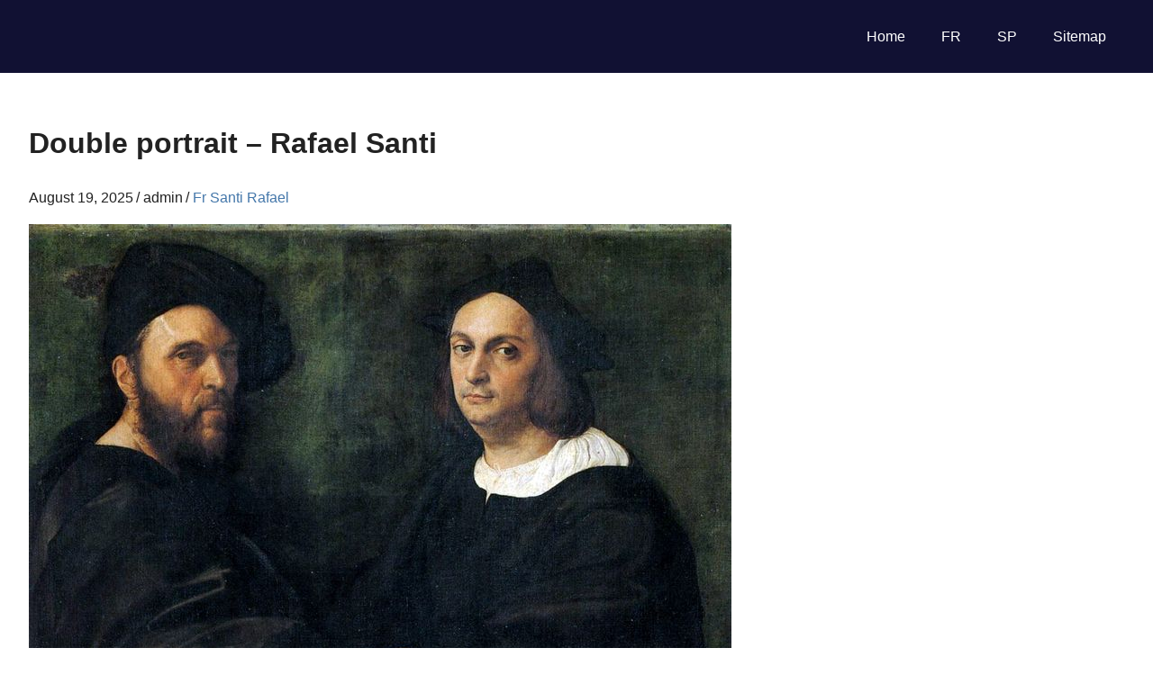

--- FILE ---
content_type: text/html; charset=UTF-8
request_url: https://painting-planet.com/double-portrait-rafael-santi/
body_size: 5733
content:
<!DOCTYPE html><html dir="ltr" lang="en-US" prefix="og: https://ogp.me/ns#"><head><meta charset="UTF-8"><meta name="viewport" content="width=device-width, initial-scale=1"><link rel="icon" href="/favicon.ico" type="image/x-icon"><link rel="shortcut icon" href="/favicon.ico" type="image/x-icon"><style id="aoatfcss" media="all">html{font-family:sans-serif;-webkit-text-size-adjust:100%;-ms-text-size-adjust:100%}body{margin:0}article,aside,header,main,nav,section{display:block}a{background-color:transparent}h1{margin:.67em 0;font-size:2em}img{border:0}body{color:#222;font-size:16px;font-size:1rem;font-family:'Roboto',Tahoma,Arial;line-height:1.6}h1{clear:both}p{margin-bottom:1.5em}html{box-sizing:border-box}*,*:before,*:after{box-sizing:inherit}body{background:#fff}ul{margin:0 0 1.5em;padding:0 0 0 1.25em}ul{list-style:disc}img{max-width:100%;height:auto}a{color:#47a;text-decoration:none}a:link,a:visited{color:#47a}.clearfix:before,.clearfix:after{display:table;content:""}.clearfix:after{clear:both}.site{margin:0;width:100%}.container{margin:0 auto;padding:0 2.5em;max-width:1280px;width:100%}.site-content{padding-top:2.5em;background:#fff}.content-single{float:left;box-sizing:border-box;padding-right:4em;width:70%}.sidebar{float:right;width:30%}.site-header{background:#113}.site-branding{float:left;margin:1em 0;padding:0;max-width:100%}.primary-navigation{float:right;margin:1em 0;color:#fff}.main-navigation-menu{position:relative;float:left;margin:0;padding:0;list-style-position:outside;list-style-type:none}.main-navigation-menu li{float:left}.main-navigation-menu a{display:block;padding:.75em 1.25em;text-decoration:none;font-size:16px;font-size:1rem;color:#fff}.main-navigation-menu a:link,.main-navigation-menu a:visited{color:#fff;text-decoration:none}.widget{margin:0 0 2.5em;color:#333;-ms-word-wrap:break-word;word-wrap:break-word}.type-post{margin:0 0 2.5em;max-width:100%}.entry-content{font-size:17px;font-size:1.0625rem}.entry-meta{margin:.25em 0 0;color:#222;font-size:16px;font-size:1rem}.entry-meta a:link,.entry-meta a:visited{color:#47a}.entry-meta span:after{margin-left:.2em;content:"\002F"}.entry-meta span:last-child:after{display:none}@media only screen and (max-width:80em){.container{padding-right:2em;padding-left:2em}.site-content{padding-top:2em}.content-single{padding-right:2em}.widget,.type-post{margin-bottom:2em}}@media only screen and (max-width:70em){@media only screen and (max-width:60em){@media only screen and (max-width:55em){.content-single{float:none;padding:0;width:100%}.sidebar{float:none;margin:0;padding:2em 0 0;width:100%;border-top:2px solid #eee}}@media only screen and (max-width:30em){.container{padding-right:1.5em;padding-left:1.5em}.site-content{padding-top:1.5em}.widget,.type-post{margin-bottom:1.5em}}@media only screen and (min-width:60.001em){.main-navigation-menu{display:block!important}}body.custom-background{background-color:#809fbf}}}</style><link rel="stylesheet" media="print" href="https://painting-planet.com/wp-content/cache/autoptimize/css/autoptimize_2553b69dab5108c1ead2f95df9ebf09c.css" onload="this.onload=null;this.media='all';"><noscript id="aonoscrcss"><link media="all" href="https://painting-planet.com/wp-content/cache/autoptimize/css/autoptimize_2553b69dab5108c1ead2f95df9ebf09c.css" rel="stylesheet"></noscript><title>Double portrait – Rafael Santi - Fr Santi Rafael</title><meta name="description" content="Ce double portrait strict sur fond verdâtre, sur lequel deux personnages sont représentés par l&#039;artiste à la manière de bustes romains, comme s&#039;ils n&#039;étaient pas liés, a suscité un grand enthousiasme de la part des critiques. Avant Raphaël, il n&#039;y avait pas de peinture de ce type, donc tout le monde convient que la peinture" /><meta name="robots" content="max-snippet:-1, max-image-preview:large, max-video-preview:-1" /><meta name="author" content="admin"/><link rel="canonical" href="https://painting-planet.com/double-portrait-rafael-santi/" /><meta property="og:locale" content="en_US" /><meta property="og:site_name" content="Painting-Planet: Art Encyclopedia, description paintings of Famous Artist -" /><meta property="og:type" content="article" /><meta property="og:title" content="Double portrait – Rafael Santi - Fr Santi Rafael" /><meta property="og:description" content="Ce double portrait strict sur fond verdâtre, sur lequel deux personnages sont représentés par l&#039;artiste à la manière de bustes romains, comme s&#039;ils n&#039;étaient pas liés, a suscité un grand enthousiasme de la part des critiques. Avant Raphaël, il n&#039;y avait pas de peinture de ce type, donc tout le monde convient que la peinture" /><meta property="og:url" content="https://painting-planet.com/double-portrait-rafael-santi/" /><meta property="article:published_time" content="2025-08-19T23:00:36+00:00" /><meta property="article:modified_time" content="2025-08-19T23:00:36+00:00" /><meta name="twitter:card" content="summary_large_image" /><meta name="twitter:title" content="Double portrait – Rafael Santi - Fr Santi Rafael" /><meta name="twitter:description" content="Ce double portrait strict sur fond verdâtre, sur lequel deux personnages sont représentés par l&#039;artiste à la manière de bustes romains, comme s&#039;ils n&#039;étaient pas liés, a suscité un grand enthousiasme de la part des critiques. Avant Raphaël, il n&#039;y avait pas de peinture de ce type, donc tout le monde convient que la peinture" /> <script type="application/ld+json" class="aioseo-schema">{"@context":"https:\/\/schema.org","@graph":[{"@type":"BlogPosting","@id":"https:\/\/painting-planet.com\/double-portrait-rafael-santi\/#blogposting","name":"Double portrait \u2013 Rafael Santi - Fr Santi Rafael","headline":"Double portrait &#8211; Rafael Santi","author":{"@id":"https:\/\/painting-planet.com\/author\/admin\/#author"},"publisher":{"@id":"https:\/\/painting-planet.com\/#person"},"image":{"@type":"ImageObject","url":"\/images3\/image314_5.jpg","@id":"https:\/\/painting-planet.com\/double-portrait-rafael-santi\/#articleImage"},"datePublished":"2025-08-19T23:00:36+00:00","dateModified":"2025-08-19T23:00:36+00:00","inLanguage":"en-US","mainEntityOfPage":{"@id":"https:\/\/painting-planet.com\/double-portrait-rafael-santi\/#webpage"},"isPartOf":{"@id":"https:\/\/painting-planet.com\/double-portrait-rafael-santi\/#webpage"},"articleSection":"Fr Santi Rafael"},{"@type":"BreadcrumbList","@id":"https:\/\/painting-planet.com\/double-portrait-rafael-santi\/#breadcrumblist","itemListElement":[{"@type":"ListItem","@id":"https:\/\/painting-planet.com#listItem","position":1,"name":"Home","item":"https:\/\/painting-planet.com","nextItem":{"@type":"ListItem","@id":"https:\/\/painting-planet.com\/fr\/#listItem","name":"Fr"}},{"@type":"ListItem","@id":"https:\/\/painting-planet.com\/fr\/#listItem","position":2,"name":"Fr","item":"https:\/\/painting-planet.com\/fr\/","nextItem":{"@type":"ListItem","@id":"https:\/\/painting-planet.com\/fr\/fr-santi-rafael\/#listItem","name":"Fr Santi Rafael"},"previousItem":{"@type":"ListItem","@id":"https:\/\/painting-planet.com#listItem","name":"Home"}},{"@type":"ListItem","@id":"https:\/\/painting-planet.com\/fr\/fr-santi-rafael\/#listItem","position":3,"name":"Fr Santi Rafael","item":"https:\/\/painting-planet.com\/fr\/fr-santi-rafael\/","nextItem":{"@type":"ListItem","@id":"https:\/\/painting-planet.com\/double-portrait-rafael-santi\/#listItem","name":"Double portrait &#8211; Rafael Santi"},"previousItem":{"@type":"ListItem","@id":"https:\/\/painting-planet.com\/fr\/#listItem","name":"Fr"}},{"@type":"ListItem","@id":"https:\/\/painting-planet.com\/double-portrait-rafael-santi\/#listItem","position":4,"name":"Double portrait &#8211; Rafael Santi","previousItem":{"@type":"ListItem","@id":"https:\/\/painting-planet.com\/fr\/fr-santi-rafael\/#listItem","name":"Fr Santi Rafael"}}]},{"@type":"Person","@id":"https:\/\/painting-planet.com\/author\/admin\/#author","url":"https:\/\/painting-planet.com\/author\/admin\/","name":"admin","image":{"@type":"ImageObject","@id":"https:\/\/painting-planet.com\/double-portrait-rafael-santi\/#authorImage","url":"https:\/\/secure.gravatar.com\/avatar\/fd7b788365c3b9ce236012bd41f4b1fd1693401e781765b7d2a2e47553b70ca1?s=96&d=mm&r=g","width":96,"height":96,"caption":"admin"}},{"@type":"WebPage","@id":"https:\/\/painting-planet.com\/double-portrait-rafael-santi\/#webpage","url":"https:\/\/painting-planet.com\/double-portrait-rafael-santi\/","name":"Double portrait \u2013 Rafael Santi - Fr Santi Rafael","description":"Ce double portrait strict sur fond verd\u00e2tre, sur lequel deux personnages sont repr\u00e9sent\u00e9s par l'artiste \u00e0 la mani\u00e8re de bustes romains, comme s'ils n'\u00e9taient pas li\u00e9s, a suscit\u00e9 un grand enthousiasme de la part des critiques. Avant Rapha\u00ebl, il n'y avait pas de peinture de ce type, donc tout le monde convient que la peinture","inLanguage":"en-US","isPartOf":{"@id":"https:\/\/painting-planet.com\/#website"},"breadcrumb":{"@id":"https:\/\/painting-planet.com\/double-portrait-rafael-santi\/#breadcrumblist"},"author":{"@id":"https:\/\/painting-planet.com\/author\/admin\/#author"},"creator":{"@id":"https:\/\/painting-planet.com\/author\/admin\/#author"},"datePublished":"2025-08-19T23:00:36+00:00","dateModified":"2025-08-19T23:00:36+00:00"},{"@type":"WebSite","@id":"https:\/\/painting-planet.com\/#website","url":"https:\/\/painting-planet.com\/","name":"Painting-Planet: Art Encyclopedia, description paintings of Famous Artist","inLanguage":"en-US","publisher":{"@id":"https:\/\/painting-planet.com\/#person"}}]}</script> </head><body class="wp-singular post-template-default single single-post postid-20469 single-format-standard custom-background wp-theme-gridbox post-layout-three-columns post-layout-columns"><div id="page" class="hfeed site"><header id="masthead" class="site-header clearfix" role="banner"><div class="header-main container clearfix"><div id="logo" class="site-branding clearfix"></div><nav id="main-navigation" class="primary-navigation navigation clearfix" role="navigation"><ul id="menu-1" class="main-navigation-menu"><li id="menu-item-182" class="menu-item menu-item-type-custom menu-item-object-custom menu-item-home menu-item-182"><a href="https://painting-planet.com/">Home</a></li><li id="menu-item-22270" class="menu-item menu-item-type-post_type menu-item-object-page menu-item-22270"><a href="https://painting-planet.com/oeuvres-dartistes/">FR</a></li><li id="menu-item-22271" class="menu-item menu-item-type-post_type menu-item-object-page menu-item-22271"><a href="https://painting-planet.com/obras-de-artistas/">SP</a></li><li id="menu-item-5969" class="menu-item menu-item-type-post_type menu-item-object-page menu-item-5969"><a href="https://painting-planet.com/sitemap/">Sitemap</a></li></ul></nav></div></header><div id="content" class="site-content container clearfix"><section id="primary" class="content-single content-area"><main id="main" class="site-main" role="main"><article id="post-20469" class="post-20469 post type-post status-publish format-standard hentry category-fr-santi-rafael"><header class="entry-header"><h1>Double portrait &#8211; Rafael Santi</h1><div class="entry-meta"><span class="meta-date"><time class="entry-date published updated" datetime="2025-08-19T23:00:36+00:00">August 19, 2025</time></span><span class="meta-author"> <span class="author vcard">admin</span></span><span class="meta-category"> <a href="https://painting-planet.com/fr/fr-santi-rafael/" rel="category tag">Fr Santi Rafael</a></span></div></header><div class="entry-content clearfix"><p><img width="780" height="544" decoding="async" fetchpriority="high" src="/images3/image314_5.jpg" class="" title="Double portrait   Rafael Santi" alt="Double portrait   Rafael Santi" /></p><p>Ce double portrait strict sur fond verdâtre, sur lequel deux personnages sont représentés par l&#8217;artiste à la manière de bustes romains, comme s&#8217;ils n&#8217;étaient pas liés, a suscité un grand enthousiasme de la part des critiques. Avant Raphaël, il n&#8217;y avait pas de peinture de ce type, donc tout le monde convient que la peinture a été peinte par lui. Mais ne peut toujours pas établir qui sont ces deux-là. En 1665, ils ont été catalogués par Andrea Doria et Christophe Colomb. En 1684 &#8211; comme Bartolo da Sassoferrato et Baldo de Ubaldi.</p><p>Enfin, la dernière version est Andrea Navaghero et Agostino Beasiano. D&#8217;après une lettre écrite par Pietro Bembo le 3 avril 1516, le cardinal Bibbiena sait que Rafael, Castiglione, Navaghero et Beaziano prévoyaient de se rendre à Tivoli le lendemain. Il est probable que l&#8217;artiste avait l&#8217;intention d&#8217;y peindre un double portrait de Navagero et Beaziano. Andrea Navagero &#8211; humaniste et écrivain, depuis 1515 bibliothécaire de C-Mark.</p><p>Il quitta son poste, s&#8217;apprêtait à quitter Rome et fin avril, avec l&#8217;intention d&#8217;arriver à Venise, de sorte que le portrait devait être complété avant son départ. Agostino Beasiano est un diplomate que Bembo a pris pour établir des liens avec les politiciens les plus célèbres de Rome. Il est également probable que le portrait était destiné à leur ami commun &#8211; Bembo, et il a été enregistré que le portrait était dans sa maison en 1538.</p><p>Le portrait de Navagero et Beasiano, peint par Raphaël en avril 1516 et donné à Bembo, pourrait signifier un symbole de leur amitié mutuelle. Comme si tout allait bien, mais des doutes demeurent. Ces personnes avaient 33 et 26 ans, ce qui n&#8217;est pas très similaire. En outre, il y a un portrait d&#8217;Andrea Navagero 1526, qui diffère du portrait de Raphaël. Le secret du Double Portrait de Rafael reste donc non résolu.</p><div style="padding: 40px 0px 40px 0px;"> <ins class="adsbygoogle"
 style="display:block"
 data-ad-format="fluid"
 data-ad-layout-key="-6r+di+5g-2m-8y"
 data-ad-client="ca-pub-2465338312292289"
 data-ad-slot="7297425032"></ins> <script>(adsbygoogle=window.adsbygoogle||[]).push({});</script> </div><div class='yarpp-related'> <i>Related Paintings</i><div class="yarpp-thumbnails-horizontal"> <a class='yarpp-thumbnail' href="https://painting-planet.com/portrait-de-pietro-bembo-rafael-santi/" > <span class="yarpp-thumbnail-default"><noscript><img src="https://painting-planet.com/images3/image356_5.jpg" alt="" width="170" height="170" loading="lazy" decoding="async" class="aligncenter" srcset="https://painting-planet.com/wp-content/cache/thumb/8c/dec4d37a59be68c_170x170.jpg"></noscript><img src='data:image/svg+xml,%3Csvg%20xmlns=%22http://www.w3.org/2000/svg%22%20viewBox=%220%200%20170%20170%22%3E%3C/svg%3E' data-src="https://painting-planet.com/images3/image356_5.jpg" alt="" width="170" height="170" loading="lazy" decoding="async" class="lazyload aligncenter" data-srcset="https://painting-planet.com/wp-content/cache/thumb/8c/dec4d37a59be68c_170x170.jpg">Portrait de Pietro Bembo &#8211; Rafael Santi</span> </a> <a class='yarpp-thumbnail' href="https://painting-planet.com/portrait-d-un-homme-rafael-santi/" > <span class="yarpp-thumbnail-default"><noscript><img src="https://painting-planet.com/images3/image354_5.jpg" alt="" width="170" height="170" loading="lazy" decoding="async" class="aligncenter" srcset="https://painting-planet.com/wp-content/cache/thumb/ff/1c3ce83e7e415ff_170x170.jpg"></noscript><img src='data:image/svg+xml,%3Csvg%20xmlns=%22http://www.w3.org/2000/svg%22%20viewBox=%220%200%20170%20170%22%3E%3C/svg%3E' data-src="https://painting-planet.com/images3/image354_5.jpg" alt="" width="170" height="170" loading="lazy" decoding="async" class="lazyload aligncenter" data-srcset="https://painting-planet.com/wp-content/cache/thumb/ff/1c3ce83e7e415ff_170x170.jpg">Portrait d&#8217;un homme &#8211; Rafael Santi</span> </a> <a class='yarpp-thumbnail' href="https://painting-planet.com/doble-retrato-rafael-santi/" > <span class="yarpp-thumbnail-default"><noscript><img src="https://painting-planet.com/images2/doble-retrato-rafael-santi_1.jpg" alt="" width="170" height="170" loading="lazy" decoding="async" class="aligncenter" srcset="https://painting-planet.com/wp-content/cache/thumb/0c/468c8b1cae2a80c_170x170.jpg"></noscript><img src='data:image/svg+xml,%3Csvg%20xmlns=%22http://www.w3.org/2000/svg%22%20viewBox=%220%200%20170%20170%22%3E%3C/svg%3E' data-src="https://painting-planet.com/images2/doble-retrato-rafael-santi_1.jpg" alt="" width="170" height="170" loading="lazy" decoding="async" class="lazyload aligncenter" data-srcset="https://painting-planet.com/wp-content/cache/thumb/0c/468c8b1cae2a80c_170x170.jpg">Doble retrato &#8211; rafael santi</span> </a> <a class='yarpp-thumbnail' href="https://painting-planet.com/portrait-du-cardinal-bibbiena-rafael-santi/" > <span class="yarpp-thumbnail-default"><noscript><img src="https://painting-planet.com/images3/image351_5.jpg" alt="" width="170" height="170" loading="lazy" decoding="async" class="aligncenter" srcset="https://painting-planet.com/wp-content/cache/thumb/c8/35ea189795ee0c8_170x170.jpg"></noscript><img src='data:image/svg+xml,%3Csvg%20xmlns=%22http://www.w3.org/2000/svg%22%20viewBox=%220%200%20170%20170%22%3E%3C/svg%3E' data-src="https://painting-planet.com/images3/image351_5.jpg" alt="" width="170" height="170" loading="lazy" decoding="async" class="lazyload aligncenter" data-srcset="https://painting-planet.com/wp-content/cache/thumb/c8/35ea189795ee0c8_170x170.jpg">Portrait du Cardinal Bibbiena &#8211; Rafael Santi</span> </a> <a class='yarpp-thumbnail' href="https://painting-planet.com/portrait-du-pape-jules-ii-rafael-santi/" > <span class="yarpp-thumbnail-default"><noscript><img src="https://painting-planet.com/images3/image355_5.jpg" alt="" width="170" height="170" loading="lazy" decoding="async" class="aligncenter" srcset="https://painting-planet.com/wp-content/cache/thumb/16/c1dd2cac4197f16_170x170.jpg"></noscript><img src='data:image/svg+xml,%3Csvg%20xmlns=%22http://www.w3.org/2000/svg%22%20viewBox=%220%200%20170%20170%22%3E%3C/svg%3E' data-src="https://painting-planet.com/images3/image355_5.jpg" alt="" width="170" height="170" loading="lazy" decoding="async" class="lazyload aligncenter" data-srcset="https://painting-planet.com/wp-content/cache/thumb/16/c1dd2cac4197f16_170x170.jpg">Portrait du pape Jules II &#8211; Rafael Santi</span> </a> <a class='yarpp-thumbnail' href="https://painting-planet.com/portrait-d-une-dame-a-la-licorne-rafael-santi/" > <span class="yarpp-thumbnail-default"><noscript><img src="https://painting-planet.com/images3/image348_5.jpg" alt="" width="170" height="170" loading="lazy" decoding="async" class="aligncenter" srcset="https://painting-planet.com/wp-content/cache/thumb/8e/d78e78872ea478e_170x170.jpg"></noscript><img src='data:image/svg+xml,%3Csvg%20xmlns=%22http://www.w3.org/2000/svg%22%20viewBox=%220%200%20170%20170%22%3E%3C/svg%3E' data-src="https://painting-planet.com/images3/image348_5.jpg" alt="" width="170" height="170" loading="lazy" decoding="async" class="lazyload aligncenter" data-srcset="https://painting-planet.com/wp-content/cache/thumb/8e/d78e78872ea478e_170x170.jpg">Portrait d&#8217;une dame à la licorne &#8211; Rafael Santi</span> </a> <a class='yarpp-thumbnail' href="https://painting-planet.com/portrait-de-baldassare-castiglione-rafael-santi/" > <span class="yarpp-thumbnail-default"><noscript><img src="https://painting-planet.com/images3/image346_5.jpg" alt="" width="170" height="170" loading="lazy" decoding="async" class="aligncenter" srcset="https://painting-planet.com/wp-content/cache/thumb/df/84c298679c9afdf_170x170.jpg"></noscript><img src='data:image/svg+xml,%3Csvg%20xmlns=%22http://www.w3.org/2000/svg%22%20viewBox=%220%200%20170%20170%22%3E%3C/svg%3E' data-src="https://painting-planet.com/images3/image346_5.jpg" alt="" width="170" height="170" loading="lazy" decoding="async" class="lazyload aligncenter" data-srcset="https://painting-planet.com/wp-content/cache/thumb/df/84c298679c9afdf_170x170.jpg">Portrait de Baldassare Castiglione &#8211; Rafael Santi</span> </a> <a class='yarpp-thumbnail' href="https://painting-planet.com/portrait-de-francesco-maria-della-rovere-rafael-santi/" > <span class="yarpp-thumbnail-default"><noscript><img src="https://painting-planet.com/images3/image357_5.jpg" alt="" width="170" height="170" loading="lazy" decoding="async" class="aligncenter" srcset="https://painting-planet.com/wp-content/cache/thumb/f0/acfd79089b7e7f0_170x170.jpg"></noscript><img src='data:image/svg+xml,%3Csvg%20xmlns=%22http://www.w3.org/2000/svg%22%20viewBox=%220%200%20170%20170%22%3E%3C/svg%3E' data-src="https://painting-planet.com/images3/image357_5.jpg" alt="" width="170" height="170" loading="lazy" decoding="async" class="lazyload aligncenter" data-srcset="https://painting-planet.com/wp-content/cache/thumb/f0/acfd79089b7e7f0_170x170.jpg">Portrait de Francesco Maria della Rovere &#8211; Rafael Santi</span> </a></div></div> <br /><br /></div><footer class="entry-footer"> <br /><div class="alignleft">&laquo;&nbsp;<a href="https://painting-planet.com/etude-de-crimee-victor-elpidiforovich-borisov-musatov/" rel="prev">Étude de Crimée &#8211; Victor Elpidiforovich Borisov-Musatov</a></div><div class="alignright"><a href="https://painting-planet.com/sendero-del-bosque-vincent-van-gogh/" rel="next">Sendero del bosque &#8211; Vincent van Gogh</a>&nbsp;&raquo;</div> <br /></footer></article></main></section><section id="secondary" class="sidebar widget-area clearfix" role="complementary"><aside id="custom_html-3" class="widget_text widget widget_custom_html clearfix"><div class="textwidget custom-html-widget"></div></aside></section></div><div id="footer" class="footer-wrap"><footer id="colophon" class="site-footer container clearfix" role="contentinfo"><div id="footer-text" class="site-info"> <script type='text/javascript'>var lazyadsense=!1;window.addEventListener("scroll",function(){(0!=document.documentElement.scrollTop&&!1===lazyadsense||0!=document.body.scrollTop&&!1===lazyadsense)&&(!function(){var e=document.createElement("script");e.type="text/javascript",e.async=!0,e.src="https://pagead2.googlesyndication.com/pagead/js/adsbygoogle.js";var a=document.getElementsByTagName("script")[0];a.parentNode.insertBefore(e,a)}(),lazyadsense=!0)},!0);</script> <script type='text/javascript'>var lazyb=!1;window.addEventListener("scroll",function(){(0!=document.documentElement.scrollTop&&!1===lazyb||0!=document.body.scrollTop&&!1===lazyb)&&(!function(){var e=document.createElement("script");e.type="text/javascript",e.async=!0,e.src="https://www.w3counter.com/tracker.js?id=156529";var a=document.getElementsByTagName("script")[0];a.parentNode.insertBefore(e,a)}(),lazyb=!0)},!0);</script> <script>var fired=false;window.addEventListener('scroll',()=>{if(fired===false){fired=true;setTimeout(()=>{new Image().src="//counter.yadro.ru/hit?r"+
escape(document.referrer)+((typeof(screen)=="undefined")?"":";s"+screen.width+"*"+screen.height+"*"+(screen.colorDepth?screen.colorDepth:screen.pixelDepth))+";u"+escape(document.URL)+";"+Math.random();},1000)}});</script> </div></footer></div></div> <script type="speculationrules">{"prefetch":[{"source":"document","where":{"and":[{"href_matches":"\/*"},{"not":{"href_matches":["\/wp-*.php","\/wp-admin\/*","\/wp-content\/uploads\/*","\/wp-content\/*","\/wp-content\/plugins\/*","\/wp-content\/themes\/gridbox\/*","\/*\\?(.+)"]}},{"not":{"selector_matches":"a[rel~=\"nofollow\"]"}},{"not":{"selector_matches":".no-prefetch, .no-prefetch a"}}]},"eagerness":"conservative"}]}</script> <noscript><style>.lazyload{display:none}</style></noscript><script data-noptimize="1">window.lazySizesConfig=window.lazySizesConfig||{};window.lazySizesConfig.loadMode=1;</script><script async data-noptimize="1" src='https://painting-planet.com/wp-content/plugins/autoptimize/classes/external/js/lazysizes.min.js'></script> <script>window.GA_ID='UA-78630155-1'</script> <script defer src="https://painting-planet.com/wp-content/cache/autoptimize/js/autoptimize_870774177ef2a6003ef9c2e0b6bddc3a.js"></script></body></html><!-- WP Fastest Cache file was created in 0.707 seconds, on October 26, 2025 @ 10:11 am -->

--- FILE ---
content_type: text/css
request_url: https://painting-planet.com/wp-content/cache/autoptimize/css/autoptimize_2553b69dab5108c1ead2f95df9ebf09c.css
body_size: 5619
content:
img:is([sizes="auto" i],[sizes^="auto," i]){contain-intrinsic-size:3000px 1500px}
.yarpp_pro_msg{border:1px ridge #d0d0d0;padding:.4em 2em .8em;text-align:justify}.yarpp_pro_msg strong{display:inline-block;text-align:center;width:100%;color:orange}.yarpp_help{position:relative;display:inline-block;background:transparent url(//painting-planet.com/wp-content/plugins/yet-another-related-posts-plugin/style/../../../../wp-includes/images/wpicons.png) no-repeat -520px -20px;vertical-align:text-bottom;width:20px;height:20px}.yarpp_help_msg{position:absolute;left:25px;display:none;border:1px solid #d0d0d0;width:250px;text-align:justify;padding:10px 15px;background-color:#fff;box-shadow:0 0 .4em -.15em #333;z-index:100}.yarpp_help:hover .yarpp_help_msg{display:block}
/*! This file is auto-generated */
.wp-block-button__link{color:#fff;background-color:#32373c;border-radius:9999px;box-shadow:none;text-decoration:none;padding:calc(.667em + 2px) calc(1.333em + 2px);font-size:1.125em}.wp-block-file__button{background:#32373c;color:#fff;text-decoration:none}
.right{float:right;width:250px;font-size:1.2em}.left{float:left;width:250px;font-size:1.2em}.resp-container{position:relative;overflow:hidden}#categories{margin:20px 0 5px}* html #categories{height:1%}#categories li{list-style:none;line-height:30px;border:1px solid #eee;padding:3px 1px}.yarpp-thumbnails-horizontal .yarpp-thumbnail,.yarpp-thumbnail-default,.yarpp-thumbnail-title{display:inline-block}.breadcrumb{display:inline-block}.yarpp-thumbnails-horizontal .yarpp-thumbnail{border-top-width:1px;border-right-width:1px;border-bottom-width:1px;border-left-width:1px;border-top-style:solid;border-right-style:solid;border-bottom-style:solid;border-left-style:solid;border-top-color:rgba(127,127,127,.1);border-right-color:rgba(127,127,127,.1);border-bottom-color:rgba(127,127,127,.1);border-left-color:rgba(127,127,127,.1);border-image-source:none;border-image-slice:100% 100% 100% 100%;border-image-width:1 1 1 1;border-image-outset:0 0 0 0;border-image-repeat:stretch stretch;width:170px;height:170px;margin-top:15px;margin-right:15px;margin-bottom:90px;margin-left:0;vertical-align:top}html{font-family:sans-serif;-webkit-text-size-adjust:100%;-ms-text-size-adjust:100%}body{margin:0}article,aside,details,figcaption,figure,footer,header,main,menu,nav,section,summary{display:block}canvas,progress,video{display:inline-block;vertical-align:baseline}audio:not([controls]){display:none;height:0}[hidden],template{display:none}a{background-color:transparent}a:active,a:hover{outline:0}abbr[title]{border-bottom:1px dotted}b,strong{font-weight:700}dfn{font-style:italic}h1{margin:.67em 0;font-size:2em}mark{background:#ff0;color:#000}small{font-size:80%}sub,sup{position:relative;vertical-align:baseline;font-size:75%;line-height:0}sup{top:-.5em}sub{bottom:-.25em}img{border:0}svg:not(:root){overflow:hidden}figure{margin:1em 0}hr{box-sizing:content-box;height:0}pre{overflow:auto}code,kbd,pre,samp{font-size:1em;font-family:monospace,monospace}button,input,optgroup,select,textarea{margin:0;color:inherit;font:inherit}button{overflow:visible}button,select{text-transform:none}button::-moz-focus-inner,input::-moz-focus-inner{padding:0;border:0}input{line-height:normal}fieldset{margin:0 2px;padding:.35em .625em .75em;border:1px solid silver}legend{padding:0;border:0}textarea{overflow:auto}optgroup{font-weight:700}table{border-spacing:0;border-collapse:collapse}td,th{padding:0}body,button,input,select,textarea{color:#222;font-size:16px;font-size:1rem;font-family:'Roboto',Tahoma,Arial;line-height:1.6}h1,h2,h3,h4,h5,h6{clear:both}p{margin-bottom:1.5em}dfn,cite,em,i{font-style:italic}blockquote{margin:0 1.5em}address{margin:0 0 1.5em}pre{overflow:auto;margin-bottom:1.6em;padding:1.6em;max-width:100%;border:1px solid #ddd;background:#fff;font-size:15px;font-size:.9375rem;font-family:"Courier 10 Pitch",Courier,monospace;line-height:1.6}code,kbd,tt,var{font-size:15px;font-size:.9375rem;font-family:Monaco,Consolas,"Andale Mono","DejaVu Sans Mono",monospace}abbr,acronym{border-bottom:1px dotted #666;cursor:help}mark,ins{text-decoration:none}big{font-size:125%}html{box-sizing:border-box}*,*:before,*:after{box-sizing:inherit}body{background:#fff}blockquote{margin:0 0 1.5em;padding-left:1.25em;border-left:4px solid #222;color:#777;font-style:italic;font-size:18px;font-size:1.125rem}blockquote cite,blockquote small{display:block;margin-top:1em;color:#404040;font-size:16px;font-size:1rem;line-height:1.75}blockquote cite:before,blockquote small:before{content:"2014\00a0"}blockquote em,blockquote i,blockquote cite{font-style:normal}blockquote>:last-child{margin-bottom:.5em}hr{margin-bottom:1.5em;height:1px;border:0;background-color:#ccc}ul,ol{margin:0 0 1.5em;padding:0 0 0 1.25em}ul{list-style:disc}ol{list-style:decimal}li>ul,li>ol{margin-bottom:0;margin-left:1.5em}dt{font-weight:700}dd{margin:0 0 1.5em}img{max-width:100%;height:auto}table{margin:0 0 1.5em;width:100%;border:none;table-layout:fixed}th,td{padding:.3em .6em;border:1px solid #ddd}a{color:#47a;text-decoration:none}a:link,a:visited{color:#47a}a:hover,a:focus,a:active{color:#113}a:focus{outline:thin dotted}a:hover,a:active{outline:0}.screen-reader-text{position:absolute !important;overflow:hidden;clip:rect(1px,1px,1px,1px);width:1px;height:1px}.screen-reader-text:hover,.screen-reader-text:active,.screen-reader-text:focus{top:5px;left:5px;z-index:100000;display:block;clip:auto !important;padding:15px 23px 14px;width:auto;height:auto;border-radius:3px;background-color:#f1f1f1;box-shadow:0 0 2px 2px rgba(0,0,0,.6);color:#21759b;text-decoration:none;font-weight:700;font-size:14px;font-size:.875rem;line-height:normal}.alignleft{display:inline;float:left;margin-right:1.5em}.alignright{display:inline;float:right;margin-left:1.5em}.aligncenter{display:block;clear:both;margin-right:auto;margin-left:auto}.clearfix:before,.clearfix:after,.post-navigation .nav-links:before,.post-navigation .nav-links:after,.comment-navigation:before,.comment-navigation:after{display:table;content:""}.clearfix:after,.post-navigation .nav-links:after,.comment-navigation:after{clear:both}.site{margin:0;width:100%}.container{margin:0 auto;padding:0 2.5em;max-width:1280px;width:100%}.site-content{padding-top:2.5em;background:#fff}.content-single{float:left;box-sizing:border-box;padding-right:4em;width:70%}.sidebar{float:right;width:30%}.no-sidebar .content-single,.site-content .centered-content-area{float:none;margin:0 auto;padding:0;max-width:800px;width:100%}.site-header{background:#113}.site-branding{float:left;margin:1em 0;padding:0;max-width:100%}.site-branding a:link,.site-branding a:visited,.site-branding a:hover{padding:0;border:none;text-decoration:none}.site-title{display:inline-block;margin:.25rem 0;padding:0;color:#fff;text-decoration:none;font-weight:700;font-size:28px;font-size:1.75rem;font-family:'Roboto Slab',Georgia,Times New Roman}.site-title a:link,.site-title a:visited{color:#fff}.site-title a:hover,.site-title a:active{color:rgba(255,255,255,.6)}.site-branding .custom-logo{margin:0 1em 0 0;padding:0;max-width:100%;height:auto;border:none;vertical-align:top}.site-description{margin:-.2em 0 .6em;font-size:14px;font-size:.875rem;color:#fff}.header-image{text-align:center}.header-image img{max-width:2500px;max-height:500px;width:100%;height:auto;vertical-align:top}.primary-navigation{float:right;margin:1em 0;color:#fff}.main-navigation-toggle{display:none}.main-navigation-menu{position:relative;float:left;margin:0;padding:0;list-style-position:outside;list-style-type:none}.main-navigation-menu li{float:left}.main-navigation-menu a{display:block;padding:.75em 1.25em;text-decoration:none;font-size:16px;font-size:1rem;color:#fff}.main-navigation-menu>.menu-item-has-children>a:after{display:inline-block;margin:.4em 0 0 .2em;content:'f431';vertical-align:top;text-decoration:inherit;font-size:16px;font-family:'Genericons';line-height:1;-webkit-font-smoothing:antialiased;-moz-osx-font-smoothing:grayscale}.main-navigation-menu a:link,.main-navigation-menu a:visited{color:#fff;text-decoration:none}.main-navigation-menu a:hover,.main-navigation-menu a:active{color:rgba(255,255,255,.6)}.main-navigation-menu ul{position:absolute;z-index:99;display:none;margin:0;padding:0;background:#113;list-style-position:outside;list-style-type:none}.main-navigation-menu ul li{position:relative;float:none}.main-navigation-menu ul a{padding:1em;min-width:250px;min-width:16rem;border-top:1px solid rgba(255,255,255,.1);font-size:13px;font-size:.8125rem;-webkit-transition:none;transition:none}.main-navigation-menu ul .menu-item-has-children>a:after{display:inline-block;margin:.2em 0 0 .2em;content:'f431';vertical-align:top;text-decoration:inherit;font-size:14px;font-family:'Genericons';line-height:1;-webkit-transform:rotate(270deg);transform:rotate(270deg);-webkit-font-smoothing:antialiased;-moz-osx-font-smoothing:grayscale}.main-navigation-menu li ul ul{top:0;left:100%;padding:0;border-left:1px solid rgba(255,255,255,.1)}.main-navigation-menu li.menu-item-has-children:hover>ul,.main-navigation-menu li.page_item_has_children:hover>ul,.main-navigation-menu li.menu-item-has-children[aria-expanded=true]>ul{display:block}.main-navigation-menu li.current-menu-item>a{text-decoration:underline}.main-navigation-menu li.current-menu-item>a:after{text-decoration:none}.widget{margin:0 0 2.5em;color:#333;-ms-word-wrap:break-word;word-wrap:break-word}.widget-header{margin:0 0 1.25em;border-left:6px solid #113}.widget-title{display:inline-block;margin:0;padding:0 0 0 .8em;color:#113;text-transform:uppercase;font-weight:700;font-size:16px;font-size:1rem;font-family:'Roboto Slab',Georgia,Times New Roman}.widget ul{margin:0;padding:0 .3em;list-style:circle inside}.widget ul .children,.widget ul .sub-menu{margin:.5em 0 .5em 1em;padding:0}.widget-title a:link,.widget-title a:visited{color:#113;-webkit-transition:all .2s ease;transition:all .2s ease}.widget-title a:hover,.widget-title a:active{color:#47a}.widget select{max-width:100%}.widget-magazine-posts{margin-bottom:0}.widget-magazine-posts .widget-header{margin-bottom:1.5em;border:none}.widget-magazine-posts .widget-header .widget-title{padding:0;text-transform:none;font-size:40px;font-size:2.5rem}.widget-magazine-posts .widget-header .category-description{font-size:20px;font-size:1.25rem}.widget-magazine-posts .widget-header .category-description p{margin:.5em 0 2em}.widget-magazine-posts .type-post .entry-content{font-size:16px;font-size:1rem}.widget-magazine-posts .type-post .entry-excerpt p{margin:.5em 0 1em}.widget-magazine-posts .type-post .entry-meta{margin-bottom:.5em;font-size:14px;font-size:.875rem}.magazine-grid{display:-webkit-box;display:-ms-flexbox;display:flex;-ms-flex-wrap:wrap;flex-wrap:wrap;margin-right:-2.5em}.magazine-grid .magazine-grid-post{box-sizing:border-box;padding-right:2.5em}.magazine-two-columns-grid .magazine-grid-post{width:50%}.magazine-two-columns-grid .type-post .entry-title{font-size:32px;font-size:2rem}.magazine-three-columns-grid .magazine-grid-post{width:33.3333333333333%}.magazine-three-columns-grid .type-post .entry-title{font-size:24px;font-size:1.5rem}.magazine-four-columns-grid .magazine-grid-post{width:25%}.magazine-four-columns-grid .type-post .entry-title{font-size:20px;font-size:1.25rem}.type-post,.type-page,.type-attachment{margin:0 0 2.5em;max-width:100%}.archive-title,.page-title,.entry-title{display:inline;margin:0;padding:0;color:#113;-ms-word-wrap:break-word;word-wrap:break-word;font-weight:700;font-size:40px;font-size:2.5rem;font-family:'Roboto Slab',Georgia,Times New Roman}.entry-title a:link,.entry-title a:visited{color:#113;text-decoration:none;-webkit-transition:all .2s ease;transition:all .2s ease}.entry-title a:hover,.entry-title a:active{color:#47a}.entry-content{font-size:17px;font-size:1.0625rem}.wp-post-image{margin:0 0 .5em}.more-link{display:inline-block;margin:0;padding:.3em .8em;background:#113;color:#fff;text-decoration:none;text-transform:uppercase;font-weight:700;font-size:14px;font-size:.875rem;-webkit-transition:all .2s ease;transition:all .2s ease}.more-link:link,.more-link:visited{color:#fff}.more-link:hover,.more-link:active{background:#47a}.page-links{margin:0 0 1.5em;word-spacing:.75em;font-weight:700}.entry-meta{margin:.25em 0 0;color:#222;font-size:16px;font-size:1rem}.entry-meta a:link,.entry-meta a:visited{color:#47a}.entry-meta a:hover,.entry-meta a:active{color:#113}.entry-meta span:after{margin-left:.2em;content:"\002F"}.entry-meta span:last-child:after{display:none}body.date-hidden .entry-meta .meta-date,body.author-hidden .entry-meta .meta-author,body.categories-hidden .entry-meta .meta-category{position:absolute;clip:rect(1px,1px,1px,1px)}body.author-hidden.categories-hidden .entry-meta .meta-date:after,body.categories-hidden .entry-meta .meta-author:after{display:none}body.date-hidden.author-hidden.categories-hidden .content-area .entry-meta{display:none}.post-navigation{margin:0;padding:1em 0;border-top:2px solid #eee}.post-navigation .nav-links .nav-previous{float:left}.post-navigation .nav-links .nav-next{float:right}.post-navigation .nav-links .nav-previous a:before{margin-right:3px;content:"\00AB"}.post-navigation .nav-links .nav-next a:after{margin-left:4px;content:"\00BB"}.post-navigation .nav-links a{display:inline-block;margin:0 0 3px;padding:.3em .8em;background:#113;color:#fff;text-decoration:none;text-transform:uppercase;font-weight:700;font-size:14px;font-size:.875rem;-webkit-transition:all .2s ease;transition:all .2s ease}.post-navigation .nav-links a:link,.post-navigation .nav-links a:visited{color:#fff}.post-navigation .nav-links a:hover,.post-navigation .nav-links a:active{background:#47a}.page-header{margin-bottom:2.5em}.page-header .blog-description,.page-header .archive-description{font-size:20px;font-size:1.25rem}.page-header .blog-description,.page-header .archive-description p{margin:.5em 0 0}.post-wrapper .type-post .entry-content{font-size:16px;font-size:1rem}.post-wrapper .type-post .entry-excerpt p{margin:.5em 0 1em}.post-wrapper .type-post .entry-meta{margin-bottom:.5em;font-size:14px;font-size:.875rem}.post-wrapper{display:-webkit-box;display:-ms-flexbox;display:flex;-ms-flex-wrap:wrap;flex-wrap:wrap;margin-right:-2.5em}.post-wrapper .post-column{box-sizing:border-box;padding-right:2.5em}.post-layout-two-columns .post-wrapper .post-column{width:50%}.post-layout-two-columns .post-wrapper .type-post .entry-title{font-size:32px;font-size:2rem}.post-layout-three-columns .post-wrapper .post-column{width:33.3333333333333%}.post-layout-three-columns .post-wrapper .type-post .entry-title{font-size:24px;font-size:1.5rem}.post-layout-four-columns .post-wrapper .post-column{width:25%}.post-layout-four-columns .post-wrapper .type-post .entry-title{font-size:20px;font-size:1.25rem}.pagination{margin:0 0 2.5em}.pagination a,.pagination .current{display:inline-block;margin:0 2px 2px 0;padding:.4em .9em;background:#113;color:#fff;text-align:center;text-decoration:none}.pagination a:link,.pagination a:visited{color:#fff;-webkit-transition:all .2s ease;transition:all .2s ease}.pagination a:hover,.pagination .current{background:#47a}.footer-wrap{background:#113}.site-footer{color:rgba(255,255,255,.6);font-size:14px;font-size:.875rem}.site-footer a:link,.site-footer a:visited{color:#fff}.site-footer a:hover,.site-footer a:active{color:rgba(255,255,255,.6)}.site-footer .site-info{padding:2em 0}.wp-caption{margin-bottom:1.5em;max-width:100%}.wp-caption img[class*=wp-image-]{display:block;margin:0 auto}.wp-caption-text{text-align:center}.wp-caption .wp-caption-text{margin:.8075em 0}@media only screen and (max-width:80em){.container{padding-right:2em;padding-left:2em}.site-content{padding-top:2em}.content-single{padding-right:2em}.widget,.page-header,.type-post,.type-page,.type-attachment,.pagination,.comments-area{margin-bottom:2em}.post-wrapper,.magazine-grid{margin-right:-2em}.post-wrapper .post-column,.magazine-grid .magazine-grid-post{padding-right:2em}.post-layout-two-columns .post-wrapper .type-post .entry-title,.magazine-two-columns-grid .magazine-grid-post .type-post .entry-title{font-size:28px;font-size:1.75rem}}@media only screen and (max-width:70em){.archive-title,.page-title,.entry-title,.widget-magazine-posts .widget-header .widget-title{font-size:36px;font-size:2.25rem}.page-header .blog-description,.page-header .archive-description,.widget-magazine-posts .widget-header .category-description{font-size:18px;font-size:1.125rem}.post-layout-two-columns .post-wrapper .type-post .entry-title,.magazine-two-columns-grid .magazine-grid-post .type-post .entry-title{font-size:24px;font-size:1.5rem}.post-layout-three-columns .post-wrapper .type-post .entry-title,.magazine-three-columns-grid .magazine-grid-post .type-post .entry-title{font-size:22px;font-size:1.375rem}.post-layout-four-columns .post-wrapper .type-post .entry-title,.magazine-four-columns-grid .magazine-grid-post .type-post .entry-title{font-size:18px;font-size:1.125rem}@media only screen and (max-width:60em){.header-bar{padding:0 1.25em}.archive-title,.page-title,.entry-title,.widget-magazine-posts .widget-header .widget-title{font-size:32px;font-size:2rem}.page-header .blog-description,.page-header .archive-description,.widget-magazine-posts .widget-header .category-description{font-size:16px;font-size:1rem}.post-layout-four-columns .post-wrapper .post-column,.magazine-four-columns-grid .magazine-grid-post{width:50%}.post-layout-two-columns .post-wrapper .type-post .entry-title,.post-layout-four-columns .post-wrapper .type-post .entry-title,.magazine-two-columns-grid .magazine-grid-post .type-post .entry-title,.magazine-four-columns-grid .magazine-grid-post .type-post .entry-title{font-size:22px;font-size:1.375rem}.post-layout-three-columns .post-wrapper .type-post .entry-title,.magazine-three-columns-grid .magazine-grid-post .type-post .entry-title{font-size:20px;font-size:1.25rem}@media only screen and (max-width:55em){.content-single{float:none;padding:0;width:100%}.sidebar{float:none;margin:0;padding:2em 0 0;width:100%;border-top:2px solid #eee}}@media only screen and (max-width:50em){.post-layout-three-columns .post-wrapper .post-column{width:50%}.post-layout-two-columns .post-wrapper .type-post .entry-title,.post-layout-three-columns .post-wrapper .type-post .entry-title,.post-layout-four-columns .post-wrapper .type-post .entry-title,.magazine-two-columns-grid .magazine-grid-post .type-post .entry-title,.magazine-three-columns-grid .magazine-grid-post .type-post .entry-title,.magazine-four-columns-grid .magazine-grid-post .type-post .entry-title{font-size:20px;font-size:1.25rem}.magazine-three-columns-grid .magazine-grid-post{width:100%}.magazine-three-columns-grid .magazine-grid-post .wp-post-image{float:left;margin:0 2em 0 0;max-width:50%}}@media only screen and (max-width:40em){.archive-title,.page-title,.entry-title,.widget-magazine-posts .widget-header .widget-title{font-size:28px;font-size:1.75rem}.post-layout-two-columns .post-wrapper .type-post .entry-title,.post-layout-three-columns .post-wrapper .type-post .entry-title,.post-layout-four-columns .post-wrapper .type-post .entry-title,.magazine-two-columns-grid .magazine-grid-post .type-post .entry-title,.magazine-three-columns-grid .magazine-grid-post .type-post .entry-title,.magazine-four-columns-grid .magazine-grid-post .type-post .entry-title{font-size:18px;font-size:1.125rem}}@media only screen and (max-width:30em){.container{padding-right:1.5em;padding-left:1.5em}.site-content{padding-top:1.5em}.widget,.page-header,.type-post,.type-page,.type-attachment,.pagination,.comments-area{margin-bottom:1.5em}.archive-title,.page-title,.entry-title,.widget-magazine-posts .widget-header .widget-title{font-size:24px;font-size:1.5rem}.alignright,.alignleft{float:none;margin:1em 0}.post-wrapper,.magazine-grid{display:block;margin-right:0}.post-wrapper .post-column,.magazine-grid .magazine-grid-post{display:block;padding-right:0}.post-layout-two-columns .post-wrapper .post-column,.post-layout-three-columns .post-wrapper .post-column,.post-layout-four-columns .post-wrapper .post-column,.magazine-two-columns-grid .magazine-grid-post,.magazine-three-columns-grid .magazine-grid-post,.magazine-four-columns-grid .magazine-grid-post{width:100%}.magazine-three-columns-grid .magazine-grid-post .wp-post-image{float:none;margin:0 0 .5em;max-width:100%}.post-layout-two-columns .post-wrapper .type-post .entry-title,.post-layout-three-columns .post-wrapper .type-post .entry-title,.post-layout-four-columns .post-wrapper .type-post .entry-title,.magazine-two-columns-grid .magazine-grid-post .type-post .entry-title,.magazine-three-columns-grid .magazine-grid-post .type-post .entry-title,.magazine-four-columns-grid .magazine-grid-post .type-post .entry-title{font-size:24px;font-size:1.5rem}}@media only screen and (max-width:20em){.site-branding .site-title{font-size:24px;font-size:1.5rem}.main-navigation-toggle:after{font-size:24px}.archive-title,.page-title,.entry-title,.widget-magazine-posts .widget-header .widget-title{font-size:20px;font-size:1.25rem}.post-layout-two-columns .post-wrapper .type-post .entry-title,.post-layout-three-columns .post-wrapper .type-post .entry-title,.post-layout-four-columns .post-wrapper .type-post .entry-title,.magazine-two-columns-grid .magazine-grid-post .type-post .entry-title,.magazine-three-columns-grid .magazine-grid-post .type-post .entry-title,.magazine-four-columns-grid .magazine-grid-post .type-post .entry-title{font-size:20px;font-size:1.25rem}}.sidebar-left .content-single{float:right;padding-right:0;padding-left:4em}.sidebar-left .sidebar{float:left}@media only screen and (max-width:80em){.sidebar-left .content-single{padding-left:2em}}@media only screen and (max-width:55em){.sidebar-left .content-single{float:none;padding:0;width:100%}}@media only screen and (min-width:60.001em){.main-navigation-menu{display:block !important}}@media screen and (min-color-index:0) and(-webkit-min-device-pixel-ratio:0){@media{.magazine-grid .magazine-grid-post,.post-wrapper .post-column,.featured-posts .grid-post{margin-right:-1px}}}@media not all and (min-resolution:.001dpcm){@media{.magazine-grid .magazine-grid-post,.post-wrapper .post-column,.featured-posts .grid-post{margin-right:-1px}}}.magazine-widgets-placeholder{position:relative}.magazine-widgets-placeholder .magazine-widgets-placeholder-title{display:block;font-size:14px;font-size:.875rem;font-weight:700;text-transform:uppercase;margin:0;padding:1em 1em 1em 55px;color:#0085ba;border:2px dashed #0085ba}.magazine-widgets-placeholder .customize-partial-edit-shortcut button{left:15px;top:12px}.customize-partial-edit-shortcut-gridbox_blog_layout_partial button{top:50px}
.site-description{position:absolute;clip:rect(1px,1px,1px,1px);width:1px;height:1px;overflow:hidden}
body.custom-background{background-color:#809fbf}
.yarpp-related{margin:1em 0}.yarpp-related a{text-decoration:none;font-weight:700}.yarpp-related .yarpp-thumbnail-title{text-align:left;font-weight:700;font-size:96%;text-decoration:none}.yarpp-related h3{font-weight:700;padding:0 0 5px;font-size:125%;text-transform:capitalize;margin:0}.yarpp-related .yarpp-promote{clear:both;background:url(//api.engage.bidsystem.com/adk_mini_logo.png) no-repeat;float:right;text-indent:-1000px;cursor:pointer;color:#666;font-size:11px;height:17px;width:78px}